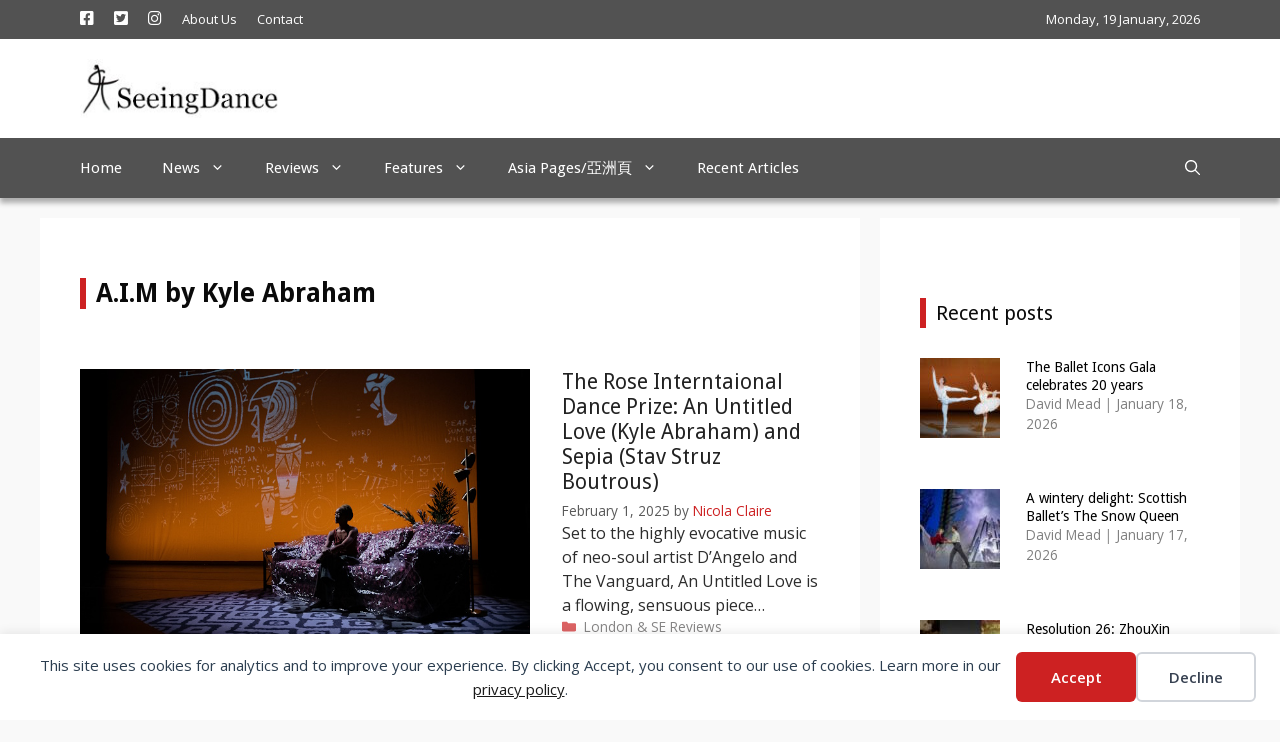

--- FILE ---
content_type: text/html; charset=UTF-8
request_url: https://www.seeingdance.com/tag/a-i-m-by-kyle-abraham/
body_size: 17264
content:
<!DOCTYPE html>
<html lang="en-GB">
<head>
	<meta charset="UTF-8">
	<title>A.I.M by Kyle Abraham  - SeeingDance</title>
<meta name="viewport" content="width=device-width, initial-scale=1"><meta name="robots" content="index, follow, max-snippet:-1, max-image-preview:large, max-video-preview:-1">
<link rel="canonical" href="https://www.seeingdance.com/tag/a-i-m-by-kyle-abraham/">
<meta property="og:url" content="https://www.seeingdance.com/tag/a-i-m-by-kyle-abraham/">
<meta property="og:site_name" content="SeeingDance">
<meta property="og:locale" content="en_GB">
<meta property="og:type" content="object">
<meta property="og:title" content="A.I.M by Kyle Abraham  - SeeingDance">
<meta property="fb:pages" content="">
<meta property="fb:admins" content="">
<meta property="fb:app_id" content="">
<meta name="twitter:card" content="summary">
<meta name="twitter:site" content="@seeingdance">
<meta name="twitter:creator" content="@seeingdance">
<meta name="twitter:title" content="A.I.M by Kyle Abraham  - SeeingDance">
<link rel='dns-prefetch' href='//assets.pinterest.com' />
<link href='https://fonts.gstatic.com' crossorigin rel='preconnect' />
<link href='https://fonts.googleapis.com' crossorigin rel='preconnect' />
<link rel="alternate" type="application/rss+xml" title="SeeingDance &raquo; Feed" href="https://www.seeingdance.com/feed/" />
<link rel="alternate" type="application/rss+xml" title="SeeingDance &raquo; Comments Feed" href="https://www.seeingdance.com/comments/feed/" />
<link rel="alternate" type="application/rss+xml" title="SeeingDance &raquo; A.I.M by Kyle Abraham Tag Feed" href="https://www.seeingdance.com/tag/a-i-m-by-kyle-abraham/feed/" />
<style id='wp-img-auto-sizes-contain-inline-css'>
img:is([sizes=auto i],[sizes^="auto," i]){contain-intrinsic-size:3000px 1500px}
/*# sourceURL=wp-img-auto-sizes-contain-inline-css */
</style>
<link rel='stylesheet' id='generate-fonts-css' href='//fonts.googleapis.com/css?family=Open+Sans:300,300italic,regular,italic,600,600italic,700,700italic,800,800italic|Droid+Sans:regular,700' media='all' />
<link rel='stylesheet' id='menu-icon-font-awesome-css' href='https://www.seeingdance.com/wp-content/plugins/menu-icons/css/fontawesome/css/all.min.css?ver=5.15.4' media='all' />
<link rel='stylesheet' id='menu-icons-extra-css' href='https://www.seeingdance.com/wp-content/plugins/menu-icons/css/extra.min.css?ver=0.13.20' media='all' />
<style id='wp-emoji-styles-inline-css'>

	img.wp-smiley, img.emoji {
		display: inline !important;
		border: none !important;
		box-shadow: none !important;
		height: 1em !important;
		width: 1em !important;
		margin: 0 0.07em !important;
		vertical-align: -0.1em !important;
		background: none !important;
		padding: 0 !important;
	}
/*# sourceURL=wp-emoji-styles-inline-css */
</style>
<style id='wp-block-library-inline-css'>
:root{--wp-block-synced-color:#7a00df;--wp-block-synced-color--rgb:122,0,223;--wp-bound-block-color:var(--wp-block-synced-color);--wp-editor-canvas-background:#ddd;--wp-admin-theme-color:#007cba;--wp-admin-theme-color--rgb:0,124,186;--wp-admin-theme-color-darker-10:#006ba1;--wp-admin-theme-color-darker-10--rgb:0,107,160.5;--wp-admin-theme-color-darker-20:#005a87;--wp-admin-theme-color-darker-20--rgb:0,90,135;--wp-admin-border-width-focus:2px}@media (min-resolution:192dpi){:root{--wp-admin-border-width-focus:1.5px}}.wp-element-button{cursor:pointer}:root .has-very-light-gray-background-color{background-color:#eee}:root .has-very-dark-gray-background-color{background-color:#313131}:root .has-very-light-gray-color{color:#eee}:root .has-very-dark-gray-color{color:#313131}:root .has-vivid-green-cyan-to-vivid-cyan-blue-gradient-background{background:linear-gradient(135deg,#00d084,#0693e3)}:root .has-purple-crush-gradient-background{background:linear-gradient(135deg,#34e2e4,#4721fb 50%,#ab1dfe)}:root .has-hazy-dawn-gradient-background{background:linear-gradient(135deg,#faaca8,#dad0ec)}:root .has-subdued-olive-gradient-background{background:linear-gradient(135deg,#fafae1,#67a671)}:root .has-atomic-cream-gradient-background{background:linear-gradient(135deg,#fdd79a,#004a59)}:root .has-nightshade-gradient-background{background:linear-gradient(135deg,#330968,#31cdcf)}:root .has-midnight-gradient-background{background:linear-gradient(135deg,#020381,#2874fc)}:root{--wp--preset--font-size--normal:16px;--wp--preset--font-size--huge:42px}.has-regular-font-size{font-size:1em}.has-larger-font-size{font-size:2.625em}.has-normal-font-size{font-size:var(--wp--preset--font-size--normal)}.has-huge-font-size{font-size:var(--wp--preset--font-size--huge)}.has-text-align-center{text-align:center}.has-text-align-left{text-align:left}.has-text-align-right{text-align:right}.has-fit-text{white-space:nowrap!important}#end-resizable-editor-section{display:none}.aligncenter{clear:both}.items-justified-left{justify-content:flex-start}.items-justified-center{justify-content:center}.items-justified-right{justify-content:flex-end}.items-justified-space-between{justify-content:space-between}.screen-reader-text{border:0;clip-path:inset(50%);height:1px;margin:-1px;overflow:hidden;padding:0;position:absolute;width:1px;word-wrap:normal!important}.screen-reader-text:focus{background-color:#ddd;clip-path:none;color:#444;display:block;font-size:1em;height:auto;left:5px;line-height:normal;padding:15px 23px 14px;text-decoration:none;top:5px;width:auto;z-index:100000}html :where(.has-border-color){border-style:solid}html :where([style*=border-top-color]){border-top-style:solid}html :where([style*=border-right-color]){border-right-style:solid}html :where([style*=border-bottom-color]){border-bottom-style:solid}html :where([style*=border-left-color]){border-left-style:solid}html :where([style*=border-width]){border-style:solid}html :where([style*=border-top-width]){border-top-style:solid}html :where([style*=border-right-width]){border-right-style:solid}html :where([style*=border-bottom-width]){border-bottom-style:solid}html :where([style*=border-left-width]){border-left-style:solid}html :where(img[class*=wp-image-]){height:auto;max-width:100%}:where(figure){margin:0 0 1em}html :where(.is-position-sticky){--wp-admin--admin-bar--position-offset:var(--wp-admin--admin-bar--height,0px)}@media screen and (max-width:600px){html :where(.is-position-sticky){--wp-admin--admin-bar--position-offset:0px}}

/*# sourceURL=wp-block-library-inline-css */
</style><style id='global-styles-inline-css'>
:root{--wp--preset--aspect-ratio--square: 1;--wp--preset--aspect-ratio--4-3: 4/3;--wp--preset--aspect-ratio--3-4: 3/4;--wp--preset--aspect-ratio--3-2: 3/2;--wp--preset--aspect-ratio--2-3: 2/3;--wp--preset--aspect-ratio--16-9: 16/9;--wp--preset--aspect-ratio--9-16: 9/16;--wp--preset--color--black: #000000;--wp--preset--color--cyan-bluish-gray: #abb8c3;--wp--preset--color--white: #ffffff;--wp--preset--color--pale-pink: #f78da7;--wp--preset--color--vivid-red: #cf2e2e;--wp--preset--color--luminous-vivid-orange: #ff6900;--wp--preset--color--luminous-vivid-amber: #fcb900;--wp--preset--color--light-green-cyan: #7bdcb5;--wp--preset--color--vivid-green-cyan: #00d084;--wp--preset--color--pale-cyan-blue: #8ed1fc;--wp--preset--color--vivid-cyan-blue: #0693e3;--wp--preset--color--vivid-purple: #9b51e0;--wp--preset--color--contrast: var(--contrast);--wp--preset--color--contrast-2: var(--contrast-2);--wp--preset--color--contrast-3: var(--contrast-3);--wp--preset--color--base: var(--base);--wp--preset--color--base-2: var(--base-2);--wp--preset--color--base-3: var(--base-3);--wp--preset--color--accent: var(--accent);--wp--preset--gradient--vivid-cyan-blue-to-vivid-purple: linear-gradient(135deg,rgb(6,147,227) 0%,rgb(155,81,224) 100%);--wp--preset--gradient--light-green-cyan-to-vivid-green-cyan: linear-gradient(135deg,rgb(122,220,180) 0%,rgb(0,208,130) 100%);--wp--preset--gradient--luminous-vivid-amber-to-luminous-vivid-orange: linear-gradient(135deg,rgb(252,185,0) 0%,rgb(255,105,0) 100%);--wp--preset--gradient--luminous-vivid-orange-to-vivid-red: linear-gradient(135deg,rgb(255,105,0) 0%,rgb(207,46,46) 100%);--wp--preset--gradient--very-light-gray-to-cyan-bluish-gray: linear-gradient(135deg,rgb(238,238,238) 0%,rgb(169,184,195) 100%);--wp--preset--gradient--cool-to-warm-spectrum: linear-gradient(135deg,rgb(74,234,220) 0%,rgb(151,120,209) 20%,rgb(207,42,186) 40%,rgb(238,44,130) 60%,rgb(251,105,98) 80%,rgb(254,248,76) 100%);--wp--preset--gradient--blush-light-purple: linear-gradient(135deg,rgb(255,206,236) 0%,rgb(152,150,240) 100%);--wp--preset--gradient--blush-bordeaux: linear-gradient(135deg,rgb(254,205,165) 0%,rgb(254,45,45) 50%,rgb(107,0,62) 100%);--wp--preset--gradient--luminous-dusk: linear-gradient(135deg,rgb(255,203,112) 0%,rgb(199,81,192) 50%,rgb(65,88,208) 100%);--wp--preset--gradient--pale-ocean: linear-gradient(135deg,rgb(255,245,203) 0%,rgb(182,227,212) 50%,rgb(51,167,181) 100%);--wp--preset--gradient--electric-grass: linear-gradient(135deg,rgb(202,248,128) 0%,rgb(113,206,126) 100%);--wp--preset--gradient--midnight: linear-gradient(135deg,rgb(2,3,129) 0%,rgb(40,116,252) 100%);--wp--preset--font-size--small: 13px;--wp--preset--font-size--medium: 20px;--wp--preset--font-size--large: 36px;--wp--preset--font-size--x-large: 42px;--wp--preset--spacing--20: 0.44rem;--wp--preset--spacing--30: 0.67rem;--wp--preset--spacing--40: 1rem;--wp--preset--spacing--50: 1.5rem;--wp--preset--spacing--60: 2.25rem;--wp--preset--spacing--70: 3.38rem;--wp--preset--spacing--80: 5.06rem;--wp--preset--shadow--natural: 6px 6px 9px rgba(0, 0, 0, 0.2);--wp--preset--shadow--deep: 12px 12px 50px rgba(0, 0, 0, 0.4);--wp--preset--shadow--sharp: 6px 6px 0px rgba(0, 0, 0, 0.2);--wp--preset--shadow--outlined: 6px 6px 0px -3px rgb(255, 255, 255), 6px 6px rgb(0, 0, 0);--wp--preset--shadow--crisp: 6px 6px 0px rgb(0, 0, 0);}:where(.is-layout-flex){gap: 0.5em;}:where(.is-layout-grid){gap: 0.5em;}body .is-layout-flex{display: flex;}.is-layout-flex{flex-wrap: wrap;align-items: center;}.is-layout-flex > :is(*, div){margin: 0;}body .is-layout-grid{display: grid;}.is-layout-grid > :is(*, div){margin: 0;}:where(.wp-block-columns.is-layout-flex){gap: 2em;}:where(.wp-block-columns.is-layout-grid){gap: 2em;}:where(.wp-block-post-template.is-layout-flex){gap: 1.25em;}:where(.wp-block-post-template.is-layout-grid){gap: 1.25em;}.has-black-color{color: var(--wp--preset--color--black) !important;}.has-cyan-bluish-gray-color{color: var(--wp--preset--color--cyan-bluish-gray) !important;}.has-white-color{color: var(--wp--preset--color--white) !important;}.has-pale-pink-color{color: var(--wp--preset--color--pale-pink) !important;}.has-vivid-red-color{color: var(--wp--preset--color--vivid-red) !important;}.has-luminous-vivid-orange-color{color: var(--wp--preset--color--luminous-vivid-orange) !important;}.has-luminous-vivid-amber-color{color: var(--wp--preset--color--luminous-vivid-amber) !important;}.has-light-green-cyan-color{color: var(--wp--preset--color--light-green-cyan) !important;}.has-vivid-green-cyan-color{color: var(--wp--preset--color--vivid-green-cyan) !important;}.has-pale-cyan-blue-color{color: var(--wp--preset--color--pale-cyan-blue) !important;}.has-vivid-cyan-blue-color{color: var(--wp--preset--color--vivid-cyan-blue) !important;}.has-vivid-purple-color{color: var(--wp--preset--color--vivid-purple) !important;}.has-black-background-color{background-color: var(--wp--preset--color--black) !important;}.has-cyan-bluish-gray-background-color{background-color: var(--wp--preset--color--cyan-bluish-gray) !important;}.has-white-background-color{background-color: var(--wp--preset--color--white) !important;}.has-pale-pink-background-color{background-color: var(--wp--preset--color--pale-pink) !important;}.has-vivid-red-background-color{background-color: var(--wp--preset--color--vivid-red) !important;}.has-luminous-vivid-orange-background-color{background-color: var(--wp--preset--color--luminous-vivid-orange) !important;}.has-luminous-vivid-amber-background-color{background-color: var(--wp--preset--color--luminous-vivid-amber) !important;}.has-light-green-cyan-background-color{background-color: var(--wp--preset--color--light-green-cyan) !important;}.has-vivid-green-cyan-background-color{background-color: var(--wp--preset--color--vivid-green-cyan) !important;}.has-pale-cyan-blue-background-color{background-color: var(--wp--preset--color--pale-cyan-blue) !important;}.has-vivid-cyan-blue-background-color{background-color: var(--wp--preset--color--vivid-cyan-blue) !important;}.has-vivid-purple-background-color{background-color: var(--wp--preset--color--vivid-purple) !important;}.has-black-border-color{border-color: var(--wp--preset--color--black) !important;}.has-cyan-bluish-gray-border-color{border-color: var(--wp--preset--color--cyan-bluish-gray) !important;}.has-white-border-color{border-color: var(--wp--preset--color--white) !important;}.has-pale-pink-border-color{border-color: var(--wp--preset--color--pale-pink) !important;}.has-vivid-red-border-color{border-color: var(--wp--preset--color--vivid-red) !important;}.has-luminous-vivid-orange-border-color{border-color: var(--wp--preset--color--luminous-vivid-orange) !important;}.has-luminous-vivid-amber-border-color{border-color: var(--wp--preset--color--luminous-vivid-amber) !important;}.has-light-green-cyan-border-color{border-color: var(--wp--preset--color--light-green-cyan) !important;}.has-vivid-green-cyan-border-color{border-color: var(--wp--preset--color--vivid-green-cyan) !important;}.has-pale-cyan-blue-border-color{border-color: var(--wp--preset--color--pale-cyan-blue) !important;}.has-vivid-cyan-blue-border-color{border-color: var(--wp--preset--color--vivid-cyan-blue) !important;}.has-vivid-purple-border-color{border-color: var(--wp--preset--color--vivid-purple) !important;}.has-vivid-cyan-blue-to-vivid-purple-gradient-background{background: var(--wp--preset--gradient--vivid-cyan-blue-to-vivid-purple) !important;}.has-light-green-cyan-to-vivid-green-cyan-gradient-background{background: var(--wp--preset--gradient--light-green-cyan-to-vivid-green-cyan) !important;}.has-luminous-vivid-amber-to-luminous-vivid-orange-gradient-background{background: var(--wp--preset--gradient--luminous-vivid-amber-to-luminous-vivid-orange) !important;}.has-luminous-vivid-orange-to-vivid-red-gradient-background{background: var(--wp--preset--gradient--luminous-vivid-orange-to-vivid-red) !important;}.has-very-light-gray-to-cyan-bluish-gray-gradient-background{background: var(--wp--preset--gradient--very-light-gray-to-cyan-bluish-gray) !important;}.has-cool-to-warm-spectrum-gradient-background{background: var(--wp--preset--gradient--cool-to-warm-spectrum) !important;}.has-blush-light-purple-gradient-background{background: var(--wp--preset--gradient--blush-light-purple) !important;}.has-blush-bordeaux-gradient-background{background: var(--wp--preset--gradient--blush-bordeaux) !important;}.has-luminous-dusk-gradient-background{background: var(--wp--preset--gradient--luminous-dusk) !important;}.has-pale-ocean-gradient-background{background: var(--wp--preset--gradient--pale-ocean) !important;}.has-electric-grass-gradient-background{background: var(--wp--preset--gradient--electric-grass) !important;}.has-midnight-gradient-background{background: var(--wp--preset--gradient--midnight) !important;}.has-small-font-size{font-size: var(--wp--preset--font-size--small) !important;}.has-medium-font-size{font-size: var(--wp--preset--font-size--medium) !important;}.has-large-font-size{font-size: var(--wp--preset--font-size--large) !important;}.has-x-large-font-size{font-size: var(--wp--preset--font-size--x-large) !important;}
/*# sourceURL=global-styles-inline-css */
</style>

<style id='classic-theme-styles-inline-css'>
/*! This file is auto-generated */
.wp-block-button__link{color:#fff;background-color:#32373c;border-radius:9999px;box-shadow:none;text-decoration:none;padding:calc(.667em + 2px) calc(1.333em + 2px);font-size:1.125em}.wp-block-file__button{background:#32373c;color:#fff;text-decoration:none}
/*# sourceURL=/wp-includes/css/classic-themes.min.css */
</style>
<link rel='stylesheet' id='contact-form-7-css' href='https://www.seeingdance.com/wp-content/plugins/contact-form-7/includes/css/styles.css?ver=6.1.4' media='all' />
<link rel='stylesheet' id='wp-show-posts-css' href='https://www.seeingdance.com/wp-content/plugins/wp-show-posts/css/wp-show-posts-min.css?ver=1.1.6' media='all' />
<link rel='stylesheet' id='generate-widget-areas-css' href='https://www.seeingdance.com/wp-content/themes/generatepress/assets/css/components/widget-areas.min.css?ver=3.6.0' media='all' />
<link rel='stylesheet' id='generate-style-css' href='https://www.seeingdance.com/wp-content/themes/generatepress/assets/css/main.min.css?ver=3.6.0' media='all' />
<style id='generate-style-inline-css'>
.resize-featured-image .post-image img {width: 450px;height: 300px;-o-object-fit: cover;object-fit: cover;}
.generate-columns {margin-bottom: 20px;padding-left: 20px;}.generate-columns-container {margin-left: -20px;}.page-header {margin-bottom: 20px;margin-left: 20px}.generate-columns-container > .paging-navigation {margin-left: 20px;}
.is-right-sidebar{width:30%;}.is-left-sidebar{width:30%;}.site-content .content-area{width:70%;}@media (max-width: 900px){.main-navigation .menu-toggle,.sidebar-nav-mobile:not(#sticky-placeholder){display:block;}.main-navigation ul,.gen-sidebar-nav,.main-navigation:not(.slideout-navigation):not(.toggled) .main-nav > ul,.has-inline-mobile-toggle #site-navigation .inside-navigation > *:not(.navigation-search):not(.main-nav){display:none;}.nav-align-right .inside-navigation,.nav-align-center .inside-navigation{justify-content:space-between;}}
.dynamic-author-image-rounded{border-radius:100%;}.dynamic-featured-image, .dynamic-author-image{vertical-align:middle;}.one-container.blog .dynamic-content-template:not(:last-child), .one-container.archive .dynamic-content-template:not(:last-child){padding-bottom:0px;}.dynamic-entry-excerpt > p:last-child{margin-bottom:0px;}
/*# sourceURL=generate-style-inline-css */
</style>
<link rel='stylesheet' id='generatepress-dynamic-css' href='https://www.seeingdance.com/wp-content/uploads/generatepress/style.min.css?ver=1755019938' media='all' />
<link rel='stylesheet' id='generate-child-css' href='https://www.seeingdance.com/wp-content/themes/seeingdance/style.css?ver=1620981736' media='all' />
<style id='generateblocks-inline-css'>
:root{--gb-container-width:1200px;}.gb-container .wp-block-image img{vertical-align:middle;}.gb-grid-wrapper .wp-block-image{margin-bottom:0;}.gb-highlight{background:none;}.gb-shape{line-height:0;}.gb-container-link{position:absolute;top:0;right:0;bottom:0;left:0;z-index:99;}
/*# sourceURL=generateblocks-inline-css */
</style>
<link rel='stylesheet' id='generate-blog-css' href='https://www.seeingdance.com/wp-content/plugins/gp-premium/blog/functions/css/style.min.css?ver=2.5.5' media='all' />
<link rel='stylesheet' id='generate-navigation-branding-css' href='https://www.seeingdance.com/wp-content/plugins/gp-premium/menu-plus/functions/css/navigation-branding-flex.min.css?ver=2.5.5' media='all' />
<style id='generate-navigation-branding-inline-css'>
.main-navigation.has-branding .inside-navigation.grid-container, .main-navigation.has-branding.grid-container .inside-navigation:not(.grid-container){padding:0px 40px 0px 40px;}.main-navigation.has-branding:not(.grid-container) .inside-navigation:not(.grid-container) .navigation-branding{margin-left:10px;}.main-navigation .sticky-navigation-logo, .main-navigation.navigation-stick .site-logo:not(.mobile-header-logo){display:none;}.main-navigation.navigation-stick .sticky-navigation-logo{display:block;}.navigation-branding img, .site-logo.mobile-header-logo img{height:60px;width:auto;}.navigation-branding .main-title{line-height:60px;}@media (max-width: 900px){.main-navigation.has-branding.nav-align-center .menu-bar-items, .main-navigation.has-sticky-branding.navigation-stick.nav-align-center .menu-bar-items{margin-left:auto;}.navigation-branding{margin-right:auto;margin-left:10px;}.navigation-branding .main-title, .mobile-header-navigation .site-logo{margin-left:10px;}.main-navigation.has-branding .inside-navigation.grid-container{padding:0px;}}
/*# sourceURL=generate-navigation-branding-inline-css */
</style>
<!--n2css--><!--n2js--><script src="https://www.seeingdance.com/wp-includes/js/jquery/jquery.min.js?ver=3.7.1" id="jquery-core-js"></script>
<script src="https://www.seeingdance.com/wp-includes/js/jquery/jquery-migrate.min.js?ver=3.4.1" id="jquery-migrate-js"></script>
<link rel="https://api.w.org/" href="https://www.seeingdance.com/wp-json/" /><link rel="alternate" title="JSON" type="application/json" href="https://www.seeingdance.com/wp-json/wp/v2/tags/1634" />			<link rel="preload" href="https://www.seeingdance.com/wp-content/plugins/wordpress-popup/assets/hustle-ui/fonts/hustle-icons-font.woff2" as="font" type="font/woff2" crossorigin>
		
    <script>
    window.dataLayer = window.dataLayer || [];
    function gtag() { dataLayer.push(arguments); }
    gtag('consent', 'default', {
        'ad_user_data': 'denied',
        'ad_personalization': 'denied',
        'ad_storage': 'denied',
        'analytics_storage': 'denied',
        'wait_for_update': 500,
      }); 
gtag('js', new Date()); 
gtag('config', 'G-CBV592M6XC');
</script><style id="uagb-style-conditional-extension">@media (min-width: 1025px){body .uag-hide-desktop.uagb-google-map__wrap,body .uag-hide-desktop{display:none !important}}@media (min-width: 768px) and (max-width: 1024px){body .uag-hide-tab.uagb-google-map__wrap,body .uag-hide-tab{display:none !important}}@media (max-width: 767px){body .uag-hide-mob.uagb-google-map__wrap,body .uag-hide-mob{display:none !important}}</style><link rel="icon" href="https://www.seeingdance.com/wp-content/uploads/2016/02/cropped-img198c-32x32.jpg" sizes="32x32" />
<link rel="icon" href="https://www.seeingdance.com/wp-content/uploads/2016/02/cropped-img198c-192x192.jpg" sizes="192x192" />
<link rel="apple-touch-icon" href="https://www.seeingdance.com/wp-content/uploads/2016/02/cropped-img198c-180x180.jpg" />
<meta name="msapplication-TileImage" content="https://www.seeingdance.com/wp-content/uploads/2016/02/cropped-img198c-270x270.jpg" />
		<style id="wp-custom-css">
			article .uagb-post-grid-byline a, article .uagb-post-grid-byline time {
	color:#2c2c2c !important;
	/* font-weight:600; */
}
article .uagb-post-grid-byline .dashicons{
	color:#cd2122;
}

/* .uagb-post__inner-wrap {
    border: 1px solid lightgray;
} */
.uagb-post__text {
    padding-left: 15px;
    padding-right: 15px;
}

.archive .page-title, #right-sidebar .widget-title{
	padding: 0 0 0 10px;
	margin-top: 40px;
	border-width: 0 0 0 6px;
	border-color: #cd2122;
	border-style: solid;
}

.archive .page-header{
	margin-bottom:0;
}

#site-navigation {
box-shadow: 0px 5px 5px 0px rgba(0,0,0,0.31);
-webkit-box-shadow: 0px 5px 5px 0px rgba(0,0,0,0.31);
-moz-box-shadow: 0px 5px 5px 0px rgba(0,0,0,0.31);
}

#sticky-navigation {
	background-color: #FFFFFF;
}
@media (min-width:900px){
#sticky-navigation a {
	color: #525252;
}
}

/*Changes the size of caption font*/
figcaption {
    font-size:13px !important;
	text-align:center;
}

.single .inside-article a {
    color: #cd2122;
}

.single .cat-links a, .single .tags-links a {
  padding: 5px;
  background-color: gray;
  color: white;
	line-height:32px;
	white-space: nowrap;
}

.single .cat-links {
  margin: 25px auto 15px auto;
}
.single .tags-links {
  margin: 15px auto;
}
.single .cat-links a:hover, .single .tags-links a:hover {
  background-color: #cd2122;
}

.archive .cat-links svg, .archive .tags-links svg, .entry-meta .cat-links svg, .entry-meta .tags-links svg{
    color: #cd2122;
}
.wp-caption .wp-caption-text{
	line-height:14px;
}

/* wp show post read more button */
.wpsp-read-more a {
	border: 0px;
	color: #cd2122;
	font-size: 16px;
}

.featured-image .wp-caption {
    line-height: 1.2em;
    font-size: 13px;
    text-align: center;
	line-height:19.5px;
	margin-top:6.5px;
	color:#2c2c2c;
}

.wp-block-image figcaption {
    margin-bottom: unset;
}

.main-navigation .main-nav ul li[class*="current-menu-"] > a{
	border-bottom:2px #cd2122 solid;
}
.main-navigation .main-nav ul ul li[class*="current-menu-"] > a{
	border-bottom:unset;
}

.wp-show-posts-entry-title a {
	color: #000000;
}
#custom_html-6 h3, #custom_html-6 h3 a {
    font-size: 14px;
	line-height:1.3em;
}
#custom_html-6 .wp-show-posts-entry-header{
	display:table-cell;
}
/*
#custom_html-6 .wp-show-posts-entry-title{
	margin-top:-8px;
}
*/

.blog .cat-links a, .blog .tags-links a, .archive .cat-links a, .archive .tags-links a{
	color:#868585;
}

#sticky-navigation .menu-toggle{
	color:#868585;
}		</style>
		
<script async src='https://www.googletagmanager.com/gtag/js?id=G-CBV592M6XC'></script><script>
window.dataLayer = window.dataLayer || [];
function gtag(){dataLayer.push(arguments);}gtag('js', new Date());
gtag('set', 'cookie_domain', 'auto');
gtag('set', 'cookie_flags', 'SameSite=None;Secure');
window.addEventListener('load', function () {
    var links = document.querySelectorAll('a');
    for (let i = 0; i < links.length; i++) {
        links[i].addEventListener('click', function(e) {
            var n = this.href.includes('www.seeingdance.com');
            if (n == false) {
                gtag('event', 'click', {'event_category': 'external links','event_label' : this.href});
            }
        });
        }
    });
    
 gtag('config', 'G-CBV592M6XC' , {});

</script>
<link rel='stylesheet' id='hustle_icons-css' href='https://www.seeingdance.com/wp-content/plugins/wordpress-popup/assets/hustle-ui/css/hustle-icons.min.css?ver=7.8.7' media='all' />
<link rel='stylesheet' id='hustle_global-css' href='https://www.seeingdance.com/wp-content/plugins/wordpress-popup/assets/hustle-ui/css/hustle-global.min.css?ver=7.8.7' media='all' />
<link rel='stylesheet' id='hustle_social-css' href='https://www.seeingdance.com/wp-content/plugins/wordpress-popup/assets/hustle-ui/css/hustle-social.min.css?ver=7.8.7' media='all' />
<link rel='stylesheet' id='hustle_inline-css' href='https://www.seeingdance.com/wp-content/plugins/wordpress-popup/assets/hustle-ui/css/hustle-inline.min.css?ver=7.8.7' media='all' />
<link rel='stylesheet' id='hustle_float-css' href='https://www.seeingdance.com/wp-content/plugins/wordpress-popup/assets/hustle-ui/css/hustle-float.min.css?ver=7.8.7' media='all' />
</head>

<body class="archive tag tag-a-i-m-by-kyle-abraham tag-1634 wp-custom-logo wp-embed-responsive wp-theme-generatepress wp-child-theme-seeingdance post-image-above-header post-image-aligned-left generate-columns-activated sticky-menu-fade sticky-enabled both-sticky-menu right-sidebar nav-below-header separate-containers nav-search-enabled header-aligned-left dropdown-hover" itemtype="https://schema.org/Blog" itemscope>
	<div data-nosnippet class="seopress-user-consent seopress-user-message seopress-user-consent-hide">
        <p>This site uses cookies for analytics and to improve your experience. By clicking Accept, you consent to our use of cookies. Learn more in our <a href="https://www.seeingdance.com/privacy-policy/">privacy policy</a>.</p>
        <p>
            <button id="seopress-user-consent-accept" type="button">Accept</button>
            <button type="button" id="seopress-user-consent-close">Decline</button>
        </p>
    </div><div class="seopress-user-consent-backdrop seopress-user-consent-hide"></div><style>.seopress-user-consent {position: fixed;z-index: 8000;display: inline-flex;flex-direction: column;justify-content: center;border: none;box-sizing: border-box;left: 0;right: 0;width: 100%;padding: 18px 24px;bottom:0;text-align:center;background:#FFFFFF;box-shadow: 0 -2px 10px rgba(0, 0, 0, 0.08);}@media (max-width: 782px) {.seopress-user-consent {padding: 16px;}.seopress-user-consent.seopress-user-message {flex-direction: column !important;align-items: stretch;gap: 16px;}.seopress-user-consent.seopress-user-message p:first-child {margin: 0 !important;text-align: center;}.seopress-user-consent.seopress-user-message p:last-child {width: 100%; flex-direction: column;justify-content: stretch;gap: 10px;}.seopress-user-consent.seopress-user-message button {width: 100% !important;min-width: auto !important;}}}.seopress-user-consent.seopress-user-message p:first-child {margin: 0;line-height: 1.6;flex: 1;}.seopress-user-consent p {margin: 0;font-size: 15px;line-height: 1.6;color:#2c3e50;}.seopress-user-consent a{color:#1a1a1a;text-decoration: underline;font-weight: 500;}.seopress-user-consent a:hover{text-decoration: none;opacity: 0.7;}.seopress-user-consent.seopress-user-message {flex-direction: row;align-items: center;gap: 24px;}.seopress-user-consent.seopress-user-message p:last-child {display: flex;gap: 12px;justify-content: flex-end;flex-wrap: nowrap;margin: 0;flex-shrink: 0;}.seopress-user-consent button {padding: 12px 24px;border: none;border-radius: 6px;font-size: 15px;font-weight: 600;cursor: pointer;transition: all 0.2s ease;flex: 0 1 auto;min-width: 120px;background:#cd2122;color:#ffffff;}.seopress-user-consent button:hover{transform: translateY(-1px);box-shadow: 0 2px 8px rgba(0, 0, 0, 0.15);background:#000000;}#seopress-user-consent-close{border: 2px solid #d1d5db !important;background:#ffffff;color:#374151;}#seopress-user-consent-close:hover{background:#f9fafb;border-color: #9ca3af !important;color:#1f2937;}@media (max-width: 480px) {.seopress-user-consent.seopress-user-message p:last-child {flex-direction: column;}.seopress-user-consent button {width: 100%;min-width: auto;}}.seopress-user-consent-hide{display:none !important;}.seopress-edit-choice{
        background: none;
        justify-content: flex-start;
        align-items: flex-start;
        z-index: 7999;
        border: none;
        width: auto;
        transform: none !important;
        left: 20px !important;
        right: auto !important;
        bottom: 20px;
        top: auto;
        box-shadow: none;
        padding: 0;
    }</style><a class="screen-reader-text skip-link" href="#content" title="Skip to content">Skip to content</a>		<div class="top-bar top-bar-align-left">
			<div class="inside-top-bar grid-container">
				<aside id="nav_menu-4" class="widget inner-padding widget_nav_menu"><div class="menu-top-menu-container"><ul id="menu-top-menu" class="menu"><li id="menu-item-15498" class="menu-item menu-item-type-custom menu-item-object-custom menu-item-15498"><a href="https://www.facebook.com/seeingdance/"><i class="_mi fab fa-facebook-square" aria-hidden="true"></i><span class="visuallyhidden">Facebook</span></a></li>
<li id="menu-item-15499" class="menu-item menu-item-type-custom menu-item-object-custom menu-item-15499"><a href="https://twitter.com/seeingdance"><i class="_mi fab fa-twitter-square" aria-hidden="true"></i><span class="visuallyhidden">Twitter</span></a></li>
<li id="menu-item-15500" class="menu-item menu-item-type-custom menu-item-object-custom menu-item-15500"><a href="https://instagram.com/seeingdance"><i class="_mi fab fa-instagram" aria-hidden="true"></i><span class="visuallyhidden">Instagram</span></a></li>
<li id="menu-item-4170" class="menu-item menu-item-type-post_type menu-item-object-page menu-item-4170"><a href="https://www.seeingdance.com/about-us/">About Us</a></li>
<li id="menu-item-4075" class="menu-item menu-item-type-post_type menu-item-object-page menu-item-4075"><a href="https://www.seeingdance.com/contact-us/">Contact</a></li>
</ul></div></aside><aside id="custom_html-5" class="widget_text widget inner-padding widget_custom_html"><div class="textwidget custom-html-widget"><div id="clockbox"></div>

<script type="text/javascript">
var tday=["Sunday","Monday","Tuesday","Wednesday","Thursday","Friday","Saturday"];
var tmonth=["January","February","March","April","May","June","July","August","September","October","November","December"];

function GetClock(){
var d=new Date();
var nday=d.getDay(),nmonth=d.getMonth(),ndate=d.getDate(),nyear=d.getFullYear();

var clocktext=""+tday[nday]+", "+ndate+" "+tmonth[nmonth]+", "+nyear+"";
document.getElementById('clockbox').innerHTML=clocktext;
}

GetClock();
setInterval(GetClock,1000);
</script></div></aside>			</div>
		</div>
				<header class="site-header" id="masthead" aria-label="Site"  itemtype="https://schema.org/WPHeader" itemscope>
			<div class="inside-header grid-container">
				<div class="site-logo">
					<a href="https://www.seeingdance.com/" rel="home">
						<img  class="header-image is-logo-image" alt="SeeingDance" src="https://www.seeingdance.com/wp-content/uploads/2021/05/cropped-seeing-dance-logo.jpg" width="211" height="62" />
					</a>
				</div>			</div>
		</header>
				<nav class="has-sticky-branding main-navigation has-menu-bar-items sub-menu-right" id="site-navigation" aria-label="Primary"  itemtype="https://schema.org/SiteNavigationElement" itemscope>
			<div class="inside-navigation grid-container">
				<div class="navigation-branding"><div class="sticky-navigation-logo">
					<a href="https://www.seeingdance.com/" title="SeeingDance" rel="home">
						<img src="https://www.seeingdance.com/wp-content/uploads/2021/05/cropped-seeing-dance-logo.jpg" class="is-logo-image" alt="SeeingDance" width="211" height="62" />
					</a>
				</div></div><form method="get" class="search-form navigation-search" action="https://www.seeingdance.com/">
					<input type="search" class="search-field" value="" name="s" title="Search" />
				</form>				<button class="menu-toggle" aria-controls="primary-menu" aria-expanded="false">
					<span class="gp-icon icon-menu-bars"><svg viewBox="0 0 512 512" aria-hidden="true" xmlns="http://www.w3.org/2000/svg" width="1em" height="1em"><path d="M0 96c0-13.255 10.745-24 24-24h464c13.255 0 24 10.745 24 24s-10.745 24-24 24H24c-13.255 0-24-10.745-24-24zm0 160c0-13.255 10.745-24 24-24h464c13.255 0 24 10.745 24 24s-10.745 24-24 24H24c-13.255 0-24-10.745-24-24zm0 160c0-13.255 10.745-24 24-24h464c13.255 0 24 10.745 24 24s-10.745 24-24 24H24c-13.255 0-24-10.745-24-24z" /></svg><svg viewBox="0 0 512 512" aria-hidden="true" xmlns="http://www.w3.org/2000/svg" width="1em" height="1em"><path d="M71.029 71.029c9.373-9.372 24.569-9.372 33.942 0L256 222.059l151.029-151.03c9.373-9.372 24.569-9.372 33.942 0 9.372 9.373 9.372 24.569 0 33.942L289.941 256l151.03 151.029c9.372 9.373 9.372 24.569 0 33.942-9.373 9.372-24.569 9.372-33.942 0L256 289.941l-151.029 151.03c-9.373 9.372-24.569 9.372-33.942 0-9.372-9.373-9.372-24.569 0-33.942L222.059 256 71.029 104.971c-9.372-9.373-9.372-24.569 0-33.942z" /></svg></span><span class="mobile-menu">Menu</span>				</button>
				<div id="primary-menu" class="main-nav"><ul id="menu-navigation" class=" menu sf-menu"><li id="menu-item-15458" class="menu-item menu-item-type-post_type menu-item-object-page menu-item-home menu-item-15458"><a href="https://www.seeingdance.com/">Home</a></li>
<li id="menu-item-4017" class="menu-item menu-item-type-taxonomy menu-item-object-category menu-item-has-children menu-item-4017"><a href="https://www.seeingdance.com/category/news/">News<span role="presentation" class="dropdown-menu-toggle"><span class="gp-icon icon-arrow"><svg viewBox="0 0 330 512" aria-hidden="true" xmlns="http://www.w3.org/2000/svg" width="1em" height="1em"><path d="M305.913 197.085c0 2.266-1.133 4.815-2.833 6.514L171.087 335.593c-1.7 1.7-4.249 2.832-6.515 2.832s-4.815-1.133-6.515-2.832L26.064 203.599c-1.7-1.7-2.832-4.248-2.832-6.514s1.132-4.816 2.832-6.515l14.162-14.163c1.7-1.699 3.966-2.832 6.515-2.832 2.266 0 4.815 1.133 6.515 2.832l111.316 111.317 111.316-111.317c1.7-1.699 4.249-2.832 6.515-2.832s4.815 1.133 6.515 2.832l14.162 14.163c1.7 1.7 2.833 4.249 2.833 6.515z" /></svg></span></span></a>
<ul class="sub-menu">
	<li id="menu-item-4049" class="menu-item menu-item-type-taxonomy menu-item-object-category menu-item-4049"><a href="https://www.seeingdance.com/category/news/london/">London &amp; SE</a></li>
	<li id="menu-item-4047" class="menu-item menu-item-type-taxonomy menu-item-object-category menu-item-4047"><a href="https://www.seeingdance.com/category/news/birmingham-midlands/">Birmingham &amp; Midlands</a></li>
	<li id="menu-item-4153" class="menu-item menu-item-type-taxonomy menu-item-object-category menu-item-4153"><a href="https://www.seeingdance.com/category/news/north/">North</a></li>
	<li id="menu-item-4154" class="menu-item menu-item-type-taxonomy menu-item-object-category menu-item-4154"><a href="https://www.seeingdance.com/category/news/scotland/">Scotland</a></li>
	<li id="menu-item-4152" class="menu-item menu-item-type-taxonomy menu-item-object-category menu-item-4152"><a href="https://www.seeingdance.com/category/news/europe/">Europe</a></li>
	<li id="menu-item-4155" class="menu-item menu-item-type-taxonomy menu-item-object-category menu-item-4155"><a href="https://www.seeingdance.com/category/news/asia/">Asia/亞洲</a></li>
	<li id="menu-item-12792" class="menu-item menu-item-type-taxonomy menu-item-object-category menu-item-12792"><a href="https://www.seeingdance.com/category/news/usa-canada-news/">USA &amp; Canada</a></li>
	<li id="menu-item-4339" class="menu-item menu-item-type-taxonomy menu-item-object-category menu-item-4339"><a href="https://www.seeingdance.com/category/news/books-dvds-films/">Books, DVDs, Films, Exhibitions</a></li>
	<li id="menu-item-4534" class="menu-item menu-item-type-taxonomy menu-item-object-category menu-item-4534"><a href="https://www.seeingdance.com/category/news/obituaries/">Obituaries</a></li>
</ul>
</li>
<li id="menu-item-4019" class="menu-item menu-item-type-taxonomy menu-item-object-category menu-item-has-children menu-item-4019"><a href="https://www.seeingdance.com/category/reviews/">Reviews<span role="presentation" class="dropdown-menu-toggle"><span class="gp-icon icon-arrow"><svg viewBox="0 0 330 512" aria-hidden="true" xmlns="http://www.w3.org/2000/svg" width="1em" height="1em"><path d="M305.913 197.085c0 2.266-1.133 4.815-2.833 6.514L171.087 335.593c-1.7 1.7-4.249 2.832-6.515 2.832s-4.815-1.133-6.515-2.832L26.064 203.599c-1.7-1.7-2.832-4.248-2.832-6.514s1.132-4.816 2.832-6.515l14.162-14.163c1.7-1.699 3.966-2.832 6.515-2.832 2.266 0 4.815 1.133 6.515 2.832l111.316 111.317 111.316-111.317c1.7-1.699 4.249-2.832 6.515-2.832s4.815 1.133 6.515 2.832l14.162 14.163c1.7 1.7 2.833 4.249 2.833 6.515z" /></svg></span></span></a>
<ul class="sub-menu">
	<li id="menu-item-4058" class="menu-item menu-item-type-taxonomy menu-item-object-category menu-item-4058"><a href="https://www.seeingdance.com/category/reviews/london-reviews/">London &amp; SE</a></li>
	<li id="menu-item-4056" class="menu-item menu-item-type-taxonomy menu-item-object-category menu-item-4056"><a href="https://www.seeingdance.com/category/reviews/birmingham-midlands-reviews/">Birmingham &amp; Midlands</a></li>
	<li id="menu-item-4162" class="menu-item menu-item-type-taxonomy menu-item-object-category menu-item-4162"><a href="https://www.seeingdance.com/category/reviews/north-reviews/">North</a></li>
	<li id="menu-item-4163" class="menu-item menu-item-type-taxonomy menu-item-object-category menu-item-4163"><a href="https://www.seeingdance.com/category/reviews/scotland-reviews/">Scotland</a></li>
	<li id="menu-item-4161" class="menu-item menu-item-type-taxonomy menu-item-object-category menu-item-4161"><a href="https://www.seeingdance.com/category/reviews/europe-reviews/">Europe</a></li>
	<li id="menu-item-4160" class="menu-item menu-item-type-taxonomy menu-item-object-category menu-item-4160"><a href="https://www.seeingdance.com/category/reviews/asia-reviews/">Asia/亞洲</a></li>
	<li id="menu-item-12791" class="menu-item menu-item-type-taxonomy menu-item-object-category menu-item-12791"><a href="https://www.seeingdance.com/category/reviews/usa-canada-reviews/">USA &amp; Canada</a></li>
	<li id="menu-item-4340" class="menu-item menu-item-type-taxonomy menu-item-object-category menu-item-4340"><a href="https://www.seeingdance.com/category/reviews/books-dvds-films-reviews/">DVDs, Films, Online Streamings, Books, Exhibitions</a></li>
</ul>
</li>
<li id="menu-item-4016" class="menu-item menu-item-type-taxonomy menu-item-object-category menu-item-has-children menu-item-4016"><a href="https://www.seeingdance.com/category/features/">Features<span role="presentation" class="dropdown-menu-toggle"><span class="gp-icon icon-arrow"><svg viewBox="0 0 330 512" aria-hidden="true" xmlns="http://www.w3.org/2000/svg" width="1em" height="1em"><path d="M305.913 197.085c0 2.266-1.133 4.815-2.833 6.514L171.087 335.593c-1.7 1.7-4.249 2.832-6.515 2.832s-4.815-1.133-6.515-2.832L26.064 203.599c-1.7-1.7-2.832-4.248-2.832-6.514s1.132-4.816 2.832-6.515l14.162-14.163c1.7-1.699 3.966-2.832 6.515-2.832 2.266 0 4.815 1.133 6.515 2.832l111.316 111.317 111.316-111.317c1.7-1.699 4.249-2.832 6.515-2.832s4.815 1.133 6.515 2.832l14.162 14.163c1.7 1.7 2.833 4.249 2.833 6.515z" /></svg></span></span></a>
<ul class="sub-menu">
	<li id="menu-item-4040" class="menu-item menu-item-type-taxonomy menu-item-object-category menu-item-4040"><a href="https://www.seeingdance.com/category/features/london-features/">London &amp; SE</a></li>
	<li id="menu-item-4038" class="menu-item menu-item-type-taxonomy menu-item-object-category menu-item-4038"><a href="https://www.seeingdance.com/category/features/birmingham-midlands-features/">Birmingham &amp; Midlands</a></li>
	<li id="menu-item-4158" class="menu-item menu-item-type-taxonomy menu-item-object-category menu-item-4158"><a href="https://www.seeingdance.com/category/features/north-features/">North</a></li>
	<li id="menu-item-4159" class="menu-item menu-item-type-taxonomy menu-item-object-category menu-item-4159"><a href="https://www.seeingdance.com/category/features/scotland-features/">Scotland</a></li>
	<li id="menu-item-4157" class="menu-item menu-item-type-taxonomy menu-item-object-category menu-item-4157"><a href="https://www.seeingdance.com/category/features/europe-features/">Europe</a></li>
	<li id="menu-item-4156" class="menu-item menu-item-type-taxonomy menu-item-object-category menu-item-4156"><a href="https://www.seeingdance.com/category/features/asia-features/">Asia/亞洲</a></li>
</ul>
</li>
<li id="menu-item-4164" class="menu-item menu-item-type-taxonomy menu-item-object-category menu-item-has-children menu-item-4164"><a href="https://www.seeingdance.com/category/asia-pages/">Asia Pages/亞洲頁<span role="presentation" class="dropdown-menu-toggle"><span class="gp-icon icon-arrow"><svg viewBox="0 0 330 512" aria-hidden="true" xmlns="http://www.w3.org/2000/svg" width="1em" height="1em"><path d="M305.913 197.085c0 2.266-1.133 4.815-2.833 6.514L171.087 335.593c-1.7 1.7-4.249 2.832-6.515 2.832s-4.815-1.133-6.515-2.832L26.064 203.599c-1.7-1.7-2.832-4.248-2.832-6.514s1.132-4.816 2.832-6.515l14.162-14.163c1.7-1.699 3.966-2.832 6.515-2.832 2.266 0 4.815 1.133 6.515 2.832l111.316 111.317 111.316-111.317c1.7-1.699 4.249-2.832 6.515-2.832s4.815 1.133 6.515 2.832l14.162 14.163c1.7 1.7 2.833 4.249 2.833 6.515z" /></svg></span></span></a>
<ul class="sub-menu">
	<li id="menu-item-4167" class="menu-item menu-item-type-taxonomy menu-item-object-category menu-item-4167"><a href="https://www.seeingdance.com/category/asia-pages/taiwan/">Taiwan/台灣</a></li>
	<li id="menu-item-4165" class="menu-item menu-item-type-taxonomy menu-item-object-category menu-item-4165"><a href="https://www.seeingdance.com/category/asia-pages/hong-kong/">Hong Kong/香港</a></li>
	<li id="menu-item-4166" class="menu-item menu-item-type-taxonomy menu-item-object-category menu-item-4166"><a href="https://www.seeingdance.com/category/asia-pages/singapore/">Singapore</a></li>
	<li id="menu-item-5212" class="menu-item menu-item-type-taxonomy menu-item-object-category menu-item-5212"><a href="https://www.seeingdance.com/category/asia-pages/japan/">Japan/日本</a></li>
</ul>
</li>
<li id="menu-item-15439" class="menu-item menu-item-type-post_type menu-item-object-page current_page_parent menu-item-15439"><a href="https://www.seeingdance.com/recent-articles/">Recent Articles</a></li>
</ul></div><div class="menu-bar-items"><span class="menu-bar-item search-item"><a aria-label="Open Search Bar" href="#"><span class="gp-icon icon-search"><svg viewBox="0 0 512 512" aria-hidden="true" xmlns="http://www.w3.org/2000/svg" width="1em" height="1em"><path fill-rule="evenodd" clip-rule="evenodd" d="M208 48c-88.366 0-160 71.634-160 160s71.634 160 160 160 160-71.634 160-160S296.366 48 208 48zM0 208C0 93.125 93.125 0 208 0s208 93.125 208 208c0 48.741-16.765 93.566-44.843 129.024l133.826 134.018c9.366 9.379 9.355 24.575-.025 33.941-9.379 9.366-24.575 9.355-33.941-.025L337.238 370.987C301.747 399.167 256.839 416 208 416 93.125 416 0 322.875 0 208z" /></svg><svg viewBox="0 0 512 512" aria-hidden="true" xmlns="http://www.w3.org/2000/svg" width="1em" height="1em"><path d="M71.029 71.029c9.373-9.372 24.569-9.372 33.942 0L256 222.059l151.029-151.03c9.373-9.372 24.569-9.372 33.942 0 9.372 9.373 9.372 24.569 0 33.942L289.941 256l151.03 151.029c9.372 9.373 9.372 24.569 0 33.942-9.373 9.372-24.569 9.372-33.942 0L256 289.941l-151.029 151.03c-9.373 9.372-24.569 9.372-33.942 0-9.372-9.373-9.372-24.569 0-33.942L222.059 256 71.029 104.971c-9.372-9.373-9.372-24.569 0-33.942z" /></svg></span></a></span></div>			</div>
		</nav>
		
	<div class="site grid-container container hfeed" id="page">
				<div class="site-content" id="content">
			
	<div class="content-area" id="primary">
		<main class="site-main" id="main">
			<div class="generate-columns-container ">		<header class="page-header" aria-label="Page">
			
			<h1 class="page-title">
				A.I.M by Kyle Abraham			</h1>

					</header>
		<article id="post-25893" class="post-25893 post type-post status-publish format-standard has-post-thumbnail category-london-reviews category-reviews tag-a-i-m-by-kyle-abraham tag-kyle-abraham tag-rose-international-dance-prize tag-sadlers-wells-2 tag-stav-struz-boutrous generate-columns tablet-grid-50 mobile-grid-100 grid-parent grid-100 featured-column resize-featured-image" itemtype="https://schema.org/CreativeWork" itemscope>
	<div class="inside-article">
		<div class="post-image">
						
						<a href="https://www.seeingdance.com/aim-an-untitled-love-250201/">
							<img width="701" height="467" src="https://www.seeingdance.com/wp-content/uploads/2025/02/A.I.M-An-Untitled-Love-250201.jpg" class="attachment-medium_large size-medium_large wp-post-image" alt="" itemprop="image" decoding="async" fetchpriority="high" srcset="https://www.seeingdance.com/wp-content/uploads/2025/02/A.I.M-An-Untitled-Love-250201.jpg 701w, https://www.seeingdance.com/wp-content/uploads/2025/02/A.I.M-An-Untitled-Love-250201-300x200.jpg 300w" sizes="(max-width: 701px) 100vw, 701px" />
						</a>
					</div>			<header class="entry-header">
				<h2 class="entry-title" itemprop="headline"><a href="https://www.seeingdance.com/aim-an-untitled-love-250201/" rel="bookmark">The Rose Interntaional Dance Prize: An Untitled Love (Kyle Abraham) and Sepia (Stav Struz Boutrous)</a></h2>		<div class="entry-meta">
			<span class="posted-on"><time class="entry-date published" datetime="2025-02-01T20:02:28+00:00" itemprop="datePublished">February 1, 2025</time></span> <span class="byline">by <span class="author vcard" itemprop="author" itemtype="https://schema.org/Person" itemscope><a class="url fn n" href="https://www.seeingdance.com/author/nicola/" title="View all posts by Nicola Claire" rel="author" itemprop="url"><span class="author-name" itemprop="name">Nicola Claire</span></a></span></span> 		</div>
					</header>
			
			<div class="entry-summary" itemprop="text">
				<p>Set to the highly evocative music of neo-soul artist D’Angelo and The Vanguard, An Untitled Love is a flowing, sensuous piece&#8230;</p>
			</div>

				<footer class="entry-meta" aria-label="Entry meta">
			<span class="cat-links"><span class="gp-icon icon-categories"><svg viewBox="0 0 512 512" aria-hidden="true" xmlns="http://www.w3.org/2000/svg" width="1em" height="1em"><path d="M0 112c0-26.51 21.49-48 48-48h110.014a48 48 0 0143.592 27.907l12.349 26.791A16 16 0 00228.486 128H464c26.51 0 48 21.49 48 48v224c0 26.51-21.49 48-48 48H48c-26.51 0-48-21.49-48-48V112z" /></svg></span><span class="screen-reader-text">Categories </span><a href="https://www.seeingdance.com/category/reviews/london-reviews/" rel="category tag">London &amp; SE</a> <a href="https://www.seeingdance.com/category/reviews/" rel="category tag">Reviews</a></span> <span class="tags-links"><span class="gp-icon icon-tags"><svg viewBox="0 0 512 512" aria-hidden="true" xmlns="http://www.w3.org/2000/svg" width="1em" height="1em"><path d="M20 39.5c-8.836 0-16 7.163-16 16v176c0 4.243 1.686 8.313 4.687 11.314l224 224c6.248 6.248 16.378 6.248 22.626 0l176-176c6.244-6.244 6.25-16.364.013-22.615l-223.5-224A15.999 15.999 0 00196.5 39.5H20zm56 96c0-13.255 10.745-24 24-24s24 10.745 24 24-10.745 24-24 24-24-10.745-24-24z"/><path d="M259.515 43.015c4.686-4.687 12.284-4.687 16.97 0l228 228c4.686 4.686 4.686 12.284 0 16.97l-180 180c-4.686 4.687-12.284 4.687-16.97 0-4.686-4.686-4.686-12.284 0-16.97L479.029 279.5 259.515 59.985c-4.686-4.686-4.686-12.284 0-16.97z" /></svg></span><span class="screen-reader-text">Tags </span><a href="https://www.seeingdance.com/tag/a-i-m-by-kyle-abraham/" rel="tag">A.I.M by Kyle Abraham</a> <a href="https://www.seeingdance.com/tag/kyle-abraham/" rel="tag">Kyle Abraham</a> <a href="https://www.seeingdance.com/tag/rose-international-dance-prize/" rel="tag">Rose International Dance Prize</a> <a href="https://www.seeingdance.com/tag/sadlers-wells-2/" rel="tag">Sadler&#039;s Wells</a> <a href="https://www.seeingdance.com/tag/stav-struz-boutrous/" rel="tag">Stav Struz Boutrous</a></span> 		</footer>
			</div>
</article>
<article id="post-18653" class="post-18653 post type-post status-publish format-standard has-post-thumbnail category-reviews category-scotland-reviews tag-a-i-m-by-kyle-abraham tag-edinburgh-international-festival tag-kyle-abraham generate-columns tablet-grid-50 mobile-grid-100 grid-parent grid-50 resize-featured-image" itemtype="https://schema.org/CreativeWork" itemscope>
	<div class="inside-article">
		<div class="post-image">
						
						<a href="https://www.seeingdance.com/aim-kyle-abraham-an-untitled-love-220821/">
							<img width="701" height="467" src="https://www.seeingdance.com/wp-content/uploads/2022/08/AIM-An-Untitled-Love-220821-1.jpg" class="attachment-medium_large size-medium_large wp-post-image" alt="" itemprop="image" decoding="async" srcset="https://www.seeingdance.com/wp-content/uploads/2022/08/AIM-An-Untitled-Love-220821-1.jpg 701w, https://www.seeingdance.com/wp-content/uploads/2022/08/AIM-An-Untitled-Love-220821-1-300x200.jpg 300w" sizes="(max-width: 701px) 100vw, 701px" />
						</a>
					</div>			<header class="entry-header">
				<h2 class="entry-title" itemprop="headline"><a href="https://www.seeingdance.com/aim-kyle-abraham-an-untitled-love-220821/" rel="bookmark">Easy going, divine dance: A.I.M by Kyle Abraham in An Untitled Love</a></h2>		<div class="entry-meta">
			<span class="posted-on"><time class="entry-date published" datetime="2022-08-21T11:39:42+01:00" itemprop="datePublished">August 21, 2022</time></span> <span class="byline">by <span class="author vcard" itemprop="author" itemtype="https://schema.org/Person" itemscope><a class="url fn n" href="https://www.seeingdance.com/author/xydancer/" title="View all posts by David Mead" rel="author" itemprop="url"><span class="author-name" itemprop="name">David Mead</span></a></span></span> 		</div>
					</header>
			
			<div class="entry-summary" itemprop="text">
				<p>Abraham invites the audience into the most laid-back of house parties. It’s warm and cosy with hints of romance.</p>
			</div>

				<footer class="entry-meta" aria-label="Entry meta">
			<span class="cat-links"><span class="gp-icon icon-categories"><svg viewBox="0 0 512 512" aria-hidden="true" xmlns="http://www.w3.org/2000/svg" width="1em" height="1em"><path d="M0 112c0-26.51 21.49-48 48-48h110.014a48 48 0 0143.592 27.907l12.349 26.791A16 16 0 00228.486 128H464c26.51 0 48 21.49 48 48v224c0 26.51-21.49 48-48 48H48c-26.51 0-48-21.49-48-48V112z" /></svg></span><span class="screen-reader-text">Categories </span><a href="https://www.seeingdance.com/category/reviews/" rel="category tag">Reviews</a> <a href="https://www.seeingdance.com/category/reviews/scotland-reviews/" rel="category tag">Scotland</a></span> <span class="tags-links"><span class="gp-icon icon-tags"><svg viewBox="0 0 512 512" aria-hidden="true" xmlns="http://www.w3.org/2000/svg" width="1em" height="1em"><path d="M20 39.5c-8.836 0-16 7.163-16 16v176c0 4.243 1.686 8.313 4.687 11.314l224 224c6.248 6.248 16.378 6.248 22.626 0l176-176c6.244-6.244 6.25-16.364.013-22.615l-223.5-224A15.999 15.999 0 00196.5 39.5H20zm56 96c0-13.255 10.745-24 24-24s24 10.745 24 24-10.745 24-24 24-24-10.745-24-24z"/><path d="M259.515 43.015c4.686-4.687 12.284-4.687 16.97 0l228 228c4.686 4.686 4.686 12.284 0 16.97l-180 180c-4.686 4.687-12.284 4.687-16.97 0-4.686-4.686-4.686-12.284 0-16.97L479.029 279.5 259.515 59.985c-4.686-4.686-4.686-12.284 0-16.97z" /></svg></span><span class="screen-reader-text">Tags </span><a href="https://www.seeingdance.com/tag/a-i-m-by-kyle-abraham/" rel="tag">A.I.M by Kyle Abraham</a> <a href="https://www.seeingdance.com/tag/edinburgh-international-festival/" rel="tag">Edinburgh International Festival</a> <a href="https://www.seeingdance.com/tag/kyle-abraham/" rel="tag">Kyle Abraham</a></span> 		</footer>
			</div>
</article>
<article id="post-18214" class="post-18214 post type-post status-publish format-standard has-post-thumbnail category-london-reviews category-reviews tag-a-i-m-by-kyle-abraham tag-kyle-abraham tag-sadlers-wells generate-columns tablet-grid-50 mobile-grid-100 grid-parent grid-50 resize-featured-image" itemtype="https://schema.org/CreativeWork" itemscope>
	<div class="inside-article">
		<div class="post-image">
						
						<a href="https://www.seeingdance.com/a-i-m-requiem-220602/">
							<img width="701" height="467" src="https://www.seeingdance.com/wp-content/uploads/2022/06/A.I.M-Requiem-220602.jpg" class="attachment-medium_large size-medium_large wp-post-image" alt="" itemprop="image" decoding="async" srcset="https://www.seeingdance.com/wp-content/uploads/2022/06/A.I.M-Requiem-220602.jpg 701w, https://www.seeingdance.com/wp-content/uploads/2022/06/A.I.M-Requiem-220602-300x200.jpg 300w" sizes="(max-width: 701px) 100vw, 701px" />
						</a>
					</div>			<header class="entry-header">
				<h2 class="entry-title" itemprop="headline"><a href="https://www.seeingdance.com/a-i-m-requiem-220602/" rel="bookmark">A.I.M by Kyle Abraham in Requiem: Fire in the Air of the Earth</a></h2>		<div class="entry-meta">
			<span class="posted-on"><time class="entry-date published" datetime="2022-06-03T08:47:53+01:00" itemprop="datePublished">June 3, 2022</time></span> <span class="byline">by <span class="author vcard" itemprop="author" itemtype="https://schema.org/Person" itemscope><a class="url fn n" href="https://www.seeingdance.com/author/xydancer/" title="View all posts by David Mead" rel="author" itemprop="url"><span class="author-name" itemprop="name">David Mead</span></a></span></span> 		</div>
					</header>
			
			<div class="entry-summary" itemprop="text">
				<p>While most sections capture the attention, the way the work wanders around with little obvious link between them, makes life difficult for the viewer</p>
			</div>

				<footer class="entry-meta" aria-label="Entry meta">
			<span class="cat-links"><span class="gp-icon icon-categories"><svg viewBox="0 0 512 512" aria-hidden="true" xmlns="http://www.w3.org/2000/svg" width="1em" height="1em"><path d="M0 112c0-26.51 21.49-48 48-48h110.014a48 48 0 0143.592 27.907l12.349 26.791A16 16 0 00228.486 128H464c26.51 0 48 21.49 48 48v224c0 26.51-21.49 48-48 48H48c-26.51 0-48-21.49-48-48V112z" /></svg></span><span class="screen-reader-text">Categories </span><a href="https://www.seeingdance.com/category/reviews/london-reviews/" rel="category tag">London &amp; SE</a> <a href="https://www.seeingdance.com/category/reviews/" rel="category tag">Reviews</a></span> <span class="tags-links"><span class="gp-icon icon-tags"><svg viewBox="0 0 512 512" aria-hidden="true" xmlns="http://www.w3.org/2000/svg" width="1em" height="1em"><path d="M20 39.5c-8.836 0-16 7.163-16 16v176c0 4.243 1.686 8.313 4.687 11.314l224 224c6.248 6.248 16.378 6.248 22.626 0l176-176c6.244-6.244 6.25-16.364.013-22.615l-223.5-224A15.999 15.999 0 00196.5 39.5H20zm56 96c0-13.255 10.745-24 24-24s24 10.745 24 24-10.745 24-24 24-24-10.745-24-24z"/><path d="M259.515 43.015c4.686-4.687 12.284-4.687 16.97 0l228 228c4.686 4.686 4.686 12.284 0 16.97l-180 180c-4.686 4.687-12.284 4.687-16.97 0-4.686-4.686-4.686-12.284 0-16.97L479.029 279.5 259.515 59.985c-4.686-4.686-4.686-12.284 0-16.97z" /></svg></span><span class="screen-reader-text">Tags </span><a href="https://www.seeingdance.com/tag/a-i-m-by-kyle-abraham/" rel="tag">A.I.M by Kyle Abraham</a> <a href="https://www.seeingdance.com/tag/kyle-abraham/" rel="tag">Kyle Abraham</a> <a href="https://www.seeingdance.com/tag/sadlers-wells/" rel="tag">Sadler's Wells</a></span> 		</footer>
			</div>
</article>
</div><!-- .generate-columns-contaier -->		</main>
	</div>

	<div class="widget-area sidebar is-right-sidebar" id="right-sidebar">
	<div class="inside-right-sidebar">
		<aside id="custom_html-6" class="widget_text widget inner-padding widget_custom_html"><h2 class="widget-title">Recent posts</h2><div class="textwidget custom-html-widget"><style>.wp-show-posts-columns#wpsp-15496 {margin-left: -0 em; }.wp-show-posts-columns#wpsp-15496 .wp-show-posts-inner {margin: 0 0 0 em 0 em; }</style><section id="wpsp-15496" class=" wp-show-posts" style=""><article class=" wp-show-posts-single wpsp-clearfix post-28934 post type-post status-publish format-standard has-post-thumbnail category-features category-london-features tag-angelin-preljocaj tag-antonia-franceschi tag-ballet-icons-gala tag-edwaard-liang tag-james-pett tag-jason-kittelberger tag-jean-christophe-maillot tag-marco-goecke tag-mthuthuzeli-november tag-travis-clausen-knight tag-vildwerk tag-wayne-mcgregor" itemtype="http://schema.org/CreativeWork" itemscope><div class="wp-show-posts-inner" style="">		<div class="wp-show-posts-image  wpsp-image-left ">
			<a href="https://www.seeingdance.com/ballet-icons-gala-olga-balakleets-260118/"  title="The Ballet Icons Gala celebrates 20 years">					<img src="https://www.seeingdance.com/wp-content/uploads/2026/01/Ballet-Icons-Gala-2024-Grand-Pas-Classique-80x80.jpg" alt="The Ballet Icons Gala celebrates 20 years" itemprop="image" class="left" />
				</a>		</div>
								<header class="wp-show-posts-entry-header">
							<h3 class="wp-show-posts-entry-title" itemprop="headline"><a href="https://www.seeingdance.com/ballet-icons-gala-olga-balakleets-260118/" rel="bookmark">The Ballet Icons Gala celebrates 20 years</a></h3><div class="wp-show-posts-entry-meta wp-show-posts-entry-meta-below-title post-meta-inline"><span class="wp-show-posts-byline wp-show-posts-meta">
					<span class="wp-show-posts-author vcard" itemtype="http://schema.org/Person" itemscope="itemscope" itemprop="author">
						<a class="url fn n" href="https://www.seeingdance.com/author/xydancer/" title="View all posts by David Mead" rel="author" itemprop="url">
							<span class="author-name" itemprop="name">David Mead</span>
						</a>
					</span>
				</span> <span class="wp-show-posts-separator">|</span> <span class="wp-show-posts-posted-on wp-show-posts-meta">
					<a href="https://www.seeingdance.com/ballet-icons-gala-olga-balakleets-260118/" title="4:11 pm" rel="bookmark"><time class="wp-show-posts-entry-date published" datetime="2026-01-18T16:11:13+00:00" itemprop="datePublished">January 18, 2026</time><time class="wp-show-posts-updated" datetime="2026-01-19T09:45:27+00:00" itemprop="dateModified">January 19, 2026</time></a>
				</span></div>						</header><!-- .entry-header -->
					</div><!-- wp-show-posts-inner --><div class="wpsp-clear"></div></article><article class=" wp-show-posts-single wpsp-clearfix post-28923 post type-post status-publish format-standard has-post-thumbnail category-reviews category-scotland-reviews tag-christopher-hampson tag-scottish-ballet tag-the-snow-queen" itemtype="http://schema.org/CreativeWork" itemscope><div class="wp-show-posts-inner" style="">		<div class="wp-show-posts-image  wpsp-image-left ">
			<a href="https://www.seeingdance.com/scottish-ballet-the-snow-queen-260117/"  title="A wintery delight: Scottish Ballet’s The Snow Queen">					<img src="https://www.seeingdance.com/wp-content/uploads/2026/01/Scottish-Ballet-The-Snow-Queen-1-80x80.jpg" alt="A wintery delight: Scottish Ballet’s The Snow Queen" itemprop="image" class="left" />
				</a>		</div>
								<header class="wp-show-posts-entry-header">
							<h3 class="wp-show-posts-entry-title" itemprop="headline"><a href="https://www.seeingdance.com/scottish-ballet-the-snow-queen-260117/" rel="bookmark">A wintery delight: Scottish Ballet’s The Snow Queen</a></h3><div class="wp-show-posts-entry-meta wp-show-posts-entry-meta-below-title post-meta-inline"><span class="wp-show-posts-byline wp-show-posts-meta">
					<span class="wp-show-posts-author vcard" itemtype="http://schema.org/Person" itemscope="itemscope" itemprop="author">
						<a class="url fn n" href="https://www.seeingdance.com/author/xydancer/" title="View all posts by David Mead" rel="author" itemprop="url">
							<span class="author-name" itemprop="name">David Mead</span>
						</a>
					</span>
				</span> <span class="wp-show-posts-separator">|</span> <span class="wp-show-posts-posted-on wp-show-posts-meta">
					<a href="https://www.seeingdance.com/scottish-ballet-the-snow-queen-260117/" title="6:52 pm" rel="bookmark"><time class="wp-show-posts-entry-date published" datetime="2026-01-17T18:52:30+00:00" itemprop="datePublished">January 17, 2026</time><time class="wp-show-posts-updated" datetime="2026-01-18T11:04:24+00:00" itemprop="dateModified">January 18, 2026</time></a>
				</span></div>						</header><!-- .entry-header -->
					</div><!-- wp-show-posts-inner --><div class="wpsp-clear"></div></article><article class=" wp-show-posts-single wpsp-clearfix post-28917 post type-post status-publish format-standard has-post-thumbnail category-london-reviews category-reviews tag-babyteeth tag-dream tag-resolution tag-the-place tag-zhouxin-theater" itemtype="http://schema.org/CreativeWork" itemscope><div class="wp-show-posts-inner" style="">		<div class="wp-show-posts-image  wpsp-image-left ">
			<a href="https://www.seeingdance.com/resolution-26-zhouxin-theater-babyteeth-dream-260117/"  title="Resolution 26: ZhouXin Theater, Babyteeth, DREAM">					<img src="https://www.seeingdance.com/wp-content/uploads/2026/01/Resolution-ZhouXin-Theatre-Babyteeth-Dream-80x80.jpg" alt="Resolution 26: ZhouXin Theater, Babyteeth, DREAM" itemprop="image" class="left" />
				</a>		</div>
								<header class="wp-show-posts-entry-header">
							<h3 class="wp-show-posts-entry-title" itemprop="headline"><a href="https://www.seeingdance.com/resolution-26-zhouxin-theater-babyteeth-dream-260117/" rel="bookmark">Resolution 26: ZhouXin Theater, Babyteeth, DREAM</a></h3><div class="wp-show-posts-entry-meta wp-show-posts-entry-meta-below-title post-meta-inline"><span class="wp-show-posts-byline wp-show-posts-meta">
					<span class="wp-show-posts-author vcard" itemtype="http://schema.org/Person" itemscope="itemscope" itemprop="author">
						<a class="url fn n" href="https://www.seeingdance.com/author/zoehewitt/" title="View all posts by Zoë Hewitt" rel="author" itemprop="url">
							<span class="author-name" itemprop="name">Zoë Hewitt</span>
						</a>
					</span>
				</span> <span class="wp-show-posts-separator">|</span> <span class="wp-show-posts-posted-on wp-show-posts-meta">
					<a href="https://www.seeingdance.com/resolution-26-zhouxin-theater-babyteeth-dream-260117/" title="11:06 am" rel="bookmark"><time class="wp-show-posts-entry-date published" datetime="2026-01-17T11:06:04+00:00" itemprop="datePublished">January 17, 2026</time></a>
				</span></div>						</header><!-- .entry-header -->
					</div><!-- wp-show-posts-inner --><div class="wpsp-clear"></div></article><article class=" wp-show-posts-single wpsp-clearfix post-28911 post type-post status-publish format-standard has-post-thumbnail category-london-reviews category-reviews tag-debora-dimeglio tag-greta-gauhe tag-hui-hsin-lu tag-mia-segal tag-resolution tag-the-place" itemtype="http://schema.org/CreativeWork" itemscope><div class="wp-show-posts-inner" style="">		<div class="wp-show-posts-image  wpsp-image-left ">
			<a href="https://www.seeingdance.com/resolution-mia-segal-greta-gauhe-hui-hsin-lu-260117/"  title="Resolution 26: Mia Segal, Greta Gauhe &amp; Deborah Dimeglio, Hui-Hsin Lu">					<img src="https://www.seeingdance.com/wp-content/uploads/2026/01/Resolution-Mia-Segal-Greta-Gauhe-Hui-Hsin-Lu-80x80.jpg" alt="Resolution 26: Mia Segal, Greta Gauhe &amp; Deborah Dimeglio, Hui-Hsin Lu" itemprop="image" class="left" />
				</a>		</div>
								<header class="wp-show-posts-entry-header">
							<h3 class="wp-show-posts-entry-title" itemprop="headline"><a href="https://www.seeingdance.com/resolution-mia-segal-greta-gauhe-hui-hsin-lu-260117/" rel="bookmark">Resolution 26: Mia Segal, Greta Gauhe &amp; Deborah Dimeglio, Hui-Hsin Lu</a></h3><div class="wp-show-posts-entry-meta wp-show-posts-entry-meta-below-title post-meta-inline"><span class="wp-show-posts-byline wp-show-posts-meta">
					<span class="wp-show-posts-author vcard" itemtype="http://schema.org/Person" itemscope="itemscope" itemprop="author">
						<a class="url fn n" href="https://www.seeingdance.com/author/tianyili/" title="View all posts by Tianyi Li" rel="author" itemprop="url">
							<span class="author-name" itemprop="name">Tianyi Li</span>
						</a>
					</span>
				</span> <span class="wp-show-posts-separator">|</span> <span class="wp-show-posts-posted-on wp-show-posts-meta">
					<a href="https://www.seeingdance.com/resolution-mia-segal-greta-gauhe-hui-hsin-lu-260117/" title="10:39 am" rel="bookmark"><time class="wp-show-posts-entry-date published" datetime="2026-01-17T10:39:26+00:00" itemprop="datePublished">January 17, 2026</time></a>
				</span></div>						</header><!-- .entry-header -->
					</div><!-- wp-show-posts-inner --><div class="wpsp-clear"></div></article><article class=" wp-show-posts-single wpsp-clearfix post-28901 post type-post status-publish format-standard has-post-thumbnail category-london-reviews category-reviews tag-akram-khan tag-english-national-ballet tag-giselle" itemtype="http://schema.org/CreativeWork" itemscope><div class="wp-show-posts-inner" style="">		<div class="wp-show-posts-image  wpsp-image-left ">
			<a href="https://www.seeingdance.com/enb-akram-khans-giselle-260116/"  title="Akram Khan’s Giselle: a ballet about being moved">					<img src="https://www.seeingdance.com/wp-content/uploads/2026/01/English-National-Ballet-Akram-Khan-Giselle-1-80x80.jpg" alt="Akram Khan’s Giselle: a ballet about being moved" itemprop="image" class="left" />
				</a>		</div>
								<header class="wp-show-posts-entry-header">
							<h3 class="wp-show-posts-entry-title" itemprop="headline"><a href="https://www.seeingdance.com/enb-akram-khans-giselle-260116/" rel="bookmark">Akram Khan’s Giselle: a ballet about being moved</a></h3><div class="wp-show-posts-entry-meta wp-show-posts-entry-meta-below-title post-meta-inline"><span class="wp-show-posts-byline wp-show-posts-meta">
					<span class="wp-show-posts-author vcard" itemtype="http://schema.org/Person" itemscope="itemscope" itemprop="author">
						<a class="url fn n" href="https://www.seeingdance.com/author/zoehewitt/" title="View all posts by Zoë Hewitt" rel="author" itemprop="url">
							<span class="author-name" itemprop="name">Zoë Hewitt</span>
						</a>
					</span>
				</span> <span class="wp-show-posts-separator">|</span> <span class="wp-show-posts-posted-on wp-show-posts-meta">
					<a href="https://www.seeingdance.com/enb-akram-khans-giselle-260116/" title="2:06 pm" rel="bookmark"><time class="wp-show-posts-entry-date published" datetime="2026-01-16T14:06:34+00:00" itemprop="datePublished">January 16, 2026</time></a>
				</span></div>						</header><!-- .entry-header -->
					</div><!-- wp-show-posts-inner --><div class="wpsp-clear"></div></article><article class=" wp-show-posts-single wpsp-clearfix post-28887 post type-post status-publish format-standard has-post-thumbnail category-london-reviews category-reviews tag-megan-westpfel-co tag-ming-chin-hsieh-2 tag-resolution tag-the-place tag-wild-guess" itemtype="http://schema.org/CreativeWork" itemscope><div class="wp-show-posts-inner" style="">		<div class="wp-show-posts-image  wpsp-image-left ">
			<a href="https://www.seeingdance.com/resolution-megan-westpfel-co-wild-guess-and-ming-chin-hsieh-260116/"  title="Resolution 26: Megan Westpfel Co, Wild Guess and Ming-Chin Hsieh">					<img src="https://www.seeingdance.com/wp-content/uploads/2026/01/Resolution-Wild-Guess-Westpfel-Co.-Ming-Chin-Hsieh-80x80.png" alt="Resolution 26: Megan Westpfel Co, Wild Guess and Ming-Chin Hsieh" itemprop="image" class="left" />
				</a>		</div>
								<header class="wp-show-posts-entry-header">
							<h3 class="wp-show-posts-entry-title" itemprop="headline"><a href="https://www.seeingdance.com/resolution-megan-westpfel-co-wild-guess-and-ming-chin-hsieh-260116/" rel="bookmark">Resolution 26: Megan Westpfel Co, Wild Guess and Ming-Chin Hsieh</a></h3><div class="wp-show-posts-entry-meta wp-show-posts-entry-meta-below-title post-meta-inline"><span class="wp-show-posts-byline wp-show-posts-meta">
					<span class="wp-show-posts-author vcard" itemtype="http://schema.org/Person" itemscope="itemscope" itemprop="author">
						<a class="url fn n" href="https://www.seeingdance.com/author/tianyili/" title="View all posts by Tianyi Li" rel="author" itemprop="url">
							<span class="author-name" itemprop="name">Tianyi Li</span>
						</a>
					</span>
				</span> <span class="wp-show-posts-separator">|</span> <span class="wp-show-posts-posted-on wp-show-posts-meta">
					<a href="https://www.seeingdance.com/resolution-megan-westpfel-co-wild-guess-and-ming-chin-hsieh-260116/" title="1:37 pm" rel="bookmark"><time class="wp-show-posts-entry-date published" datetime="2026-01-16T13:37:24+00:00" itemprop="datePublished">January 16, 2026</time><time class="wp-show-posts-updated" datetime="2026-01-16T13:38:48+00:00" itemprop="dateModified">January 16, 2026</time></a>
				</span></div>						</header><!-- .entry-header -->
					</div><!-- wp-show-posts-inner --><div class="wpsp-clear"></div></article></section><!-- .wp-show-posts --></div></aside><aside id="custom_html-2" class="widget_text widget inner-padding widget_custom_html"><h2 class="widget-title">Facebook</h2><div class="textwidget custom-html-widget"><div id="fb-root"></div>
<script async defer crossorigin="anonymous" src="https://connect.facebook.net/en_GB/sdk.js#xfbml=1&version=v10.0" nonce="Nll3t4LS"></script>

<div class="fb-page" data-href="https://www.facebook.com/seeingdance/" data-tabs="timeline" data-width="" data-height="" data-small-header="true" data-adapt-container-width="true" data-hide-cover="false" data-show-facepile="true"><blockquote cite="https://www.facebook.com/seeingdance/" class="fb-xfbml-parse-ignore"><a href="https://www.facebook.com/seeingdance/">SeeingDance</a></blockquote></div></div></aside><aside id="custom_html-3" class="widget_text widget inner-padding widget_custom_html"><h2 class="widget-title">Twitter</h2><div class="textwidget custom-html-widget"><a class="twitter-timeline" data-tweet-limit="1" data-dnt="true" href="https://twitter.com/SeeingDance">Tweets by SeeingDance</a> <script async src="https://platform.twitter.com/widgets.js" charset="utf-8"></script> 

<a href="https://twitter.com/SeeingDance?ref_src=twsrc%5Etfw" class="twitter-follow-button" data-show-count="false">Follow @SeeingDance</a><script async src="https://platform.twitter.com/widgets.js" charset="utf-8"></script></div></aside>	</div>
</div>

	</div>
</div>


<div class="site-footer">
			<footer class="site-info" aria-label="Site"  itemtype="https://schema.org/WPFooter" itemscope>
			<div class="inside-site-info grid-container">
								<div class="copyright-bar">
					&copy; 2026 SeeingDance | <a href="https://www.seeingdance.com/privacy-policy/">Privacy Policy</a><br><span class="encode-credit" style="color:#aaaaaa;"><a style="color:#aaaaaa;" href="https://encode.host/store/web-design" target="_blank" rel="noopener noreferrer">Web Design</a> by &lt;/encode&gt;</span>				</div>
			</div>
		</footer>
		</div>

<a title="Scroll back to top" aria-label="Scroll back to top" rel="nofollow" href="#" class="generate-back-to-top" data-scroll-speed="400" data-start-scroll="300" role="button">
					<span class="gp-icon icon-arrow-up"><svg viewBox="0 0 330 512" aria-hidden="true" xmlns="http://www.w3.org/2000/svg" width="1em" height="1em" fill-rule="evenodd" clip-rule="evenodd" stroke-linejoin="round" stroke-miterlimit="1.414"><path d="M305.863 314.916c0 2.266-1.133 4.815-2.832 6.514l-14.157 14.163c-1.699 1.7-3.964 2.832-6.513 2.832-2.265 0-4.813-1.133-6.512-2.832L164.572 224.276 53.295 335.593c-1.699 1.7-4.247 2.832-6.512 2.832-2.265 0-4.814-1.133-6.513-2.832L26.113 321.43c-1.699-1.7-2.831-4.248-2.831-6.514s1.132-4.816 2.831-6.515L158.06 176.408c1.699-1.7 4.247-2.833 6.512-2.833 2.265 0 4.814 1.133 6.513 2.833L303.03 308.4c1.7 1.7 2.832 4.249 2.832 6.515z" fill-rule="nonzero" /></svg></span>
				</a><script type="speculationrules">
{"prefetch":[{"source":"document","where":{"and":[{"href_matches":"/*"},{"not":{"href_matches":["/wp-*.php","/wp-admin/*","/wp-content/uploads/*","/wp-content/*","/wp-content/plugins/*","/wp-content/themes/seeingdance/*","/wp-content/themes/generatepress/*","/*\\?(.+)"]}},{"not":{"selector_matches":"a[rel~=\"nofollow\"]"}},{"not":{"selector_matches":".no-prefetch, .no-prefetch a"}}]},"eagerness":"conservative"}]}
</script>
<script id="generate-a11y">
!function(){"use strict";if("querySelector"in document&&"addEventListener"in window){var e=document.body;e.addEventListener("pointerdown",(function(){e.classList.add("using-mouse")}),{passive:!0}),e.addEventListener("keydown",(function(){e.classList.remove("using-mouse")}),{passive:!0})}}();
</script>
<script src="https://www.seeingdance.com/wp-content/plugins/gp-premium/menu-plus/functions/js/sticky.min.js?ver=2.5.5" id="generate-sticky-js"></script>
<script src="https://www.seeingdance.com/wp-includes/js/dist/hooks.min.js?ver=dd5603f07f9220ed27f1" id="wp-hooks-js"></script>
<script src="https://www.seeingdance.com/wp-includes/js/dist/i18n.min.js?ver=c26c3dc7bed366793375" id="wp-i18n-js"></script>
<script id="wp-i18n-js-after">
wp.i18n.setLocaleData( { 'text direction\u0004ltr': [ 'ltr' ] } );
//# sourceURL=wp-i18n-js-after
</script>
<script src="https://www.seeingdance.com/wp-content/plugins/contact-form-7/includes/swv/js/index.js?ver=6.1.4" id="swv-js"></script>
<script id="contact-form-7-js-before">
var wpcf7 = {
    "api": {
        "root": "https:\/\/www.seeingdance.com\/wp-json\/",
        "namespace": "contact-form-7\/v1"
    },
    "cached": 1
};
//# sourceURL=contact-form-7-js-before
</script>
<script src="https://www.seeingdance.com/wp-content/plugins/contact-form-7/includes/js/index.js?ver=6.1.4" id="contact-form-7-js"></script>
<script id="generate-smooth-scroll-js-extra">
var gpSmoothScroll = {"elements":[".smooth-scroll","li.smooth-scroll a"],"duration":"800","offset":""};
//# sourceURL=generate-smooth-scroll-js-extra
</script>
<script src="https://www.seeingdance.com/wp-content/plugins/gp-premium/general/js/smooth-scroll.min.js?ver=2.5.5" id="generate-smooth-scroll-js"></script>
<script id="generate-menu-js-before">
var generatepressMenu = {"toggleOpenedSubMenus":true,"openSubMenuLabel":"Open Submenu","closeSubMenuLabel":"Close Submenu"};
//# sourceURL=generate-menu-js-before
</script>
<script src="https://www.seeingdance.com/wp-content/themes/generatepress/assets/js/menu.min.js?ver=3.6.0" id="generate-menu-js"></script>
<script id="generate-navigation-search-js-before">
var generatepressNavSearch = {"open":"Open Search Bar","close":"Close Search Bar"};
//# sourceURL=generate-navigation-search-js-before
</script>
<script src="https://www.seeingdance.com/wp-content/themes/generatepress/assets/js/navigation-search.min.js?ver=3.6.0" id="generate-navigation-search-js"></script>
<script id="generate-back-to-top-js-before">
var generatepressBackToTop = {"smooth":true};
//# sourceURL=generate-back-to-top-js-before
</script>
<script src="https://www.seeingdance.com/wp-content/themes/generatepress/assets/js/back-to-top.min.js?ver=3.6.0" id="generate-back-to-top-js"></script>
<script src="//assets.pinterest.com/js/pinit.js?ver=7.8.7" id="hustle_sshare_pinterest-js"></script>
<script id="hui_scripts-js-extra">
var hustleSettings = {"mobile_breakpoint":"782"};
//# sourceURL=hui_scripts-js-extra
</script>
<script src="https://www.seeingdance.com/wp-content/plugins/wordpress-popup/assets/hustle-ui/js/hustle-ui.min.js?ver=7.8.7" id="hui_scripts-js"></script>
<script src="https://www.seeingdance.com/wp-includes/js/underscore.min.js?ver=1.13.7" id="underscore-js"></script>
<script id="hustle_front-js-extra">
var Modules = [{"module_id":"1","blog_id":"0","module_name":"Posts Social Sharing","module_type":"social_sharing","active":"1","module_mode":""}];
var incOpt = {"conditional_tags":{"is_single":false,"is_singular":false,"is_tag":true,"is_category":false,"is_author":false,"is_date":false,"is_post_type_archive":false,"is_404":false,"is_front_page":false,"is_search":false},"is_admin":"","real_page_id":"","thereferrer":"","actual_url":"www.seeingdance.com/tag/a-i-m-by-kyle-abraham/","full_actual_url":"https://www.seeingdance.com/tag/a-i-m-by-kyle-abraham/","native_share_enpoints":{"facebook":"https://www.facebook.com/sharer/sharer.php?u=https%3A%2F%2Fwww.seeingdance.com%2Ftag%2Fa-i-m-by-kyle-abraham","twitter":"https://twitter.com/intent/tweet?url=https%3A%2F%2Fwww.seeingdance.com%2Ftag%2Fa-i-m-by-kyle-abraham&text=The%20Rose%20Interntaional%20Dance%20Prize%3A%20An%20Untitled%20Love%20%28Kyle%20Abraham%29%20and%20Sepia%20%28Stav%20Struz%20Boutrous%29","pinterest":"https://www.pinterest.com/pin/create/button/?url=https%3A%2F%2Fwww.seeingdance.com%2Ftag%2Fa-i-m-by-kyle-abraham","reddit":"https://www.reddit.com/submit?url=https%3A%2F%2Fwww.seeingdance.com%2Ftag%2Fa-i-m-by-kyle-abraham","linkedin":"https://www.linkedin.com/shareArticle?mini=true&url=https%3A%2F%2Fwww.seeingdance.com%2Ftag%2Fa-i-m-by-kyle-abraham","vkontakte":"https://vk.com/share.php?url=https%3A%2F%2Fwww.seeingdance.com%2Ftag%2Fa-i-m-by-kyle-abraham","whatsapp":"https://api.whatsapp.com/send?text=https%3A%2F%2Fwww.seeingdance.com%2Ftag%2Fa-i-m-by-kyle-abraham","email":"mailto:?subject=The%20Rose%20Interntaional%20Dance%20Prize%3A%20An%20Untitled%20Love%20%28Kyle%20Abraham%29%20and%20Sepia%20%28Stav%20Struz%20Boutrous%29&body=https%3A%2F%2Fwww.seeingdance.com%2Ftag%2Fa-i-m-by-kyle-abraham"},"ajaxurl":"https://www.seeingdance.com/wp-admin/admin-ajax.php","page_id":"1634","page_slug":"tag-a-i-m-by-kyle-abraham","is_upfront":"","script_delay":"3000","display_check_nonce":"79b94aa075","conversion_nonce":"58618e133b"};
//# sourceURL=hustle_front-js-extra
</script>
<script src="https://www.seeingdance.com/wp-content/plugins/wordpress-popup/assets/js/front.min.js?ver=7.8.7" id="hustle_front-js"></script>
<script src="https://www.seeingdance.com/wp-content/plugins/wp-seopress/assets/js/seopress-cookies.min.js?ver=9.4.1" id="seopress-cookies-js"></script>
<script id="seopress-cookies-ajax-js-extra">
var seopressAjaxGAUserConsent = {"seopress_nonce":"664014b042","seopress_cookies_user_consent":"https://www.seeingdance.com/wp-admin/admin-ajax.php","seopress_cookies_expiration_days":"30"};
//# sourceURL=seopress-cookies-ajax-js-extra
</script>
<script src="https://www.seeingdance.com/wp-content/plugins/wp-seopress/assets/js/seopress-cookies-ajax.min.js?ver=9.4.1" id="seopress-cookies-ajax-js"></script>
<script id="wp-emoji-settings" type="application/json">
{"baseUrl":"https://s.w.org/images/core/emoji/17.0.2/72x72/","ext":".png","svgUrl":"https://s.w.org/images/core/emoji/17.0.2/svg/","svgExt":".svg","source":{"concatemoji":"https://www.seeingdance.com/wp-includes/js/wp-emoji-release.min.js?ver=6.9"}}
</script>
<script type="module">
/*! This file is auto-generated */
const a=JSON.parse(document.getElementById("wp-emoji-settings").textContent),o=(window._wpemojiSettings=a,"wpEmojiSettingsSupports"),s=["flag","emoji"];function i(e){try{var t={supportTests:e,timestamp:(new Date).valueOf()};sessionStorage.setItem(o,JSON.stringify(t))}catch(e){}}function c(e,t,n){e.clearRect(0,0,e.canvas.width,e.canvas.height),e.fillText(t,0,0);t=new Uint32Array(e.getImageData(0,0,e.canvas.width,e.canvas.height).data);e.clearRect(0,0,e.canvas.width,e.canvas.height),e.fillText(n,0,0);const a=new Uint32Array(e.getImageData(0,0,e.canvas.width,e.canvas.height).data);return t.every((e,t)=>e===a[t])}function p(e,t){e.clearRect(0,0,e.canvas.width,e.canvas.height),e.fillText(t,0,0);var n=e.getImageData(16,16,1,1);for(let e=0;e<n.data.length;e++)if(0!==n.data[e])return!1;return!0}function u(e,t,n,a){switch(t){case"flag":return n(e,"\ud83c\udff3\ufe0f\u200d\u26a7\ufe0f","\ud83c\udff3\ufe0f\u200b\u26a7\ufe0f")?!1:!n(e,"\ud83c\udde8\ud83c\uddf6","\ud83c\udde8\u200b\ud83c\uddf6")&&!n(e,"\ud83c\udff4\udb40\udc67\udb40\udc62\udb40\udc65\udb40\udc6e\udb40\udc67\udb40\udc7f","\ud83c\udff4\u200b\udb40\udc67\u200b\udb40\udc62\u200b\udb40\udc65\u200b\udb40\udc6e\u200b\udb40\udc67\u200b\udb40\udc7f");case"emoji":return!a(e,"\ud83e\u1fac8")}return!1}function f(e,t,n,a){let r;const o=(r="undefined"!=typeof WorkerGlobalScope&&self instanceof WorkerGlobalScope?new OffscreenCanvas(300,150):document.createElement("canvas")).getContext("2d",{willReadFrequently:!0}),s=(o.textBaseline="top",o.font="600 32px Arial",{});return e.forEach(e=>{s[e]=t(o,e,n,a)}),s}function r(e){var t=document.createElement("script");t.src=e,t.defer=!0,document.head.appendChild(t)}a.supports={everything:!0,everythingExceptFlag:!0},new Promise(t=>{let n=function(){try{var e=JSON.parse(sessionStorage.getItem(o));if("object"==typeof e&&"number"==typeof e.timestamp&&(new Date).valueOf()<e.timestamp+604800&&"object"==typeof e.supportTests)return e.supportTests}catch(e){}return null}();if(!n){if("undefined"!=typeof Worker&&"undefined"!=typeof OffscreenCanvas&&"undefined"!=typeof URL&&URL.createObjectURL&&"undefined"!=typeof Blob)try{var e="postMessage("+f.toString()+"("+[JSON.stringify(s),u.toString(),c.toString(),p.toString()].join(",")+"));",a=new Blob([e],{type:"text/javascript"});const r=new Worker(URL.createObjectURL(a),{name:"wpTestEmojiSupports"});return void(r.onmessage=e=>{i(n=e.data),r.terminate(),t(n)})}catch(e){}i(n=f(s,u,c,p))}t(n)}).then(e=>{for(const n in e)a.supports[n]=e[n],a.supports.everything=a.supports.everything&&a.supports[n],"flag"!==n&&(a.supports.everythingExceptFlag=a.supports.everythingExceptFlag&&a.supports[n]);var t;a.supports.everythingExceptFlag=a.supports.everythingExceptFlag&&!a.supports.flag,a.supports.everything||((t=a.source||{}).concatemoji?r(t.concatemoji):t.wpemoji&&t.twemoji&&(r(t.twemoji),r(t.wpemoji)))});
//# sourceURL=https://www.seeingdance.com/wp-includes/js/wp-emoji-loader.min.js
</script>

</body>
</html>

<!-- Dynamic page generated in 0.064 seconds. -->
<!-- Cached page generated by WP-Super-Cache on 2026-01-19 15:08:49 -->

<!-- Compression = gzip -->